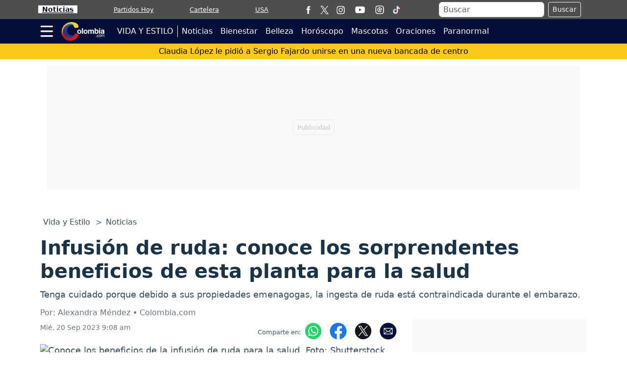

--- FILE ---
content_type: text/html; charset=utf-8
request_url: https://www.google.com/recaptcha/api2/aframe
body_size: 268
content:
<!DOCTYPE HTML><html><head><meta http-equiv="content-type" content="text/html; charset=UTF-8"></head><body><script nonce="KhNAVZEwnnsxM-oBLzwMkw">/** Anti-fraud and anti-abuse applications only. See google.com/recaptcha */ try{var clients={'sodar':'https://pagead2.googlesyndication.com/pagead/sodar?'};window.addEventListener("message",function(a){try{if(a.source===window.parent){var b=JSON.parse(a.data);var c=clients[b['id']];if(c){var d=document.createElement('img');d.src=c+b['params']+'&rc='+(localStorage.getItem("rc::a")?sessionStorage.getItem("rc::b"):"");window.document.body.appendChild(d);sessionStorage.setItem("rc::e",parseInt(sessionStorage.getItem("rc::e")||0)+1);localStorage.setItem("rc::h",'1768989084606');}}}catch(b){}});window.parent.postMessage("_grecaptcha_ready", "*");}catch(b){}</script></body></html>

--- FILE ---
content_type: application/javascript; charset=utf-8
request_url: https://fundingchoicesmessages.google.com/f/AGSKWxWaWUIplZyFR6l4zjaW_1pz7pHXcq4mwHTKZH5gtNomYJ-r9I67fJJKvNa6xSdPFmUQCBGHEBQ0hb3pVufumqQSNXUXFS6VFOTv3qfkToqOSMmP35xtXTBKZo75RnJ9I5pDVGcGnvpzXdIMW0cKZVVzdmpZfjZLtDZiXz_lWWJhAMQxTAw8THf5sZOs/_/AdNewsclip14./80x468_/uploads/xadv_/ad_print./ad_top.
body_size: -1289
content:
window['8ae4e82b-b765-4c6d-a38a-2ddc0ff49d3d'] = true;